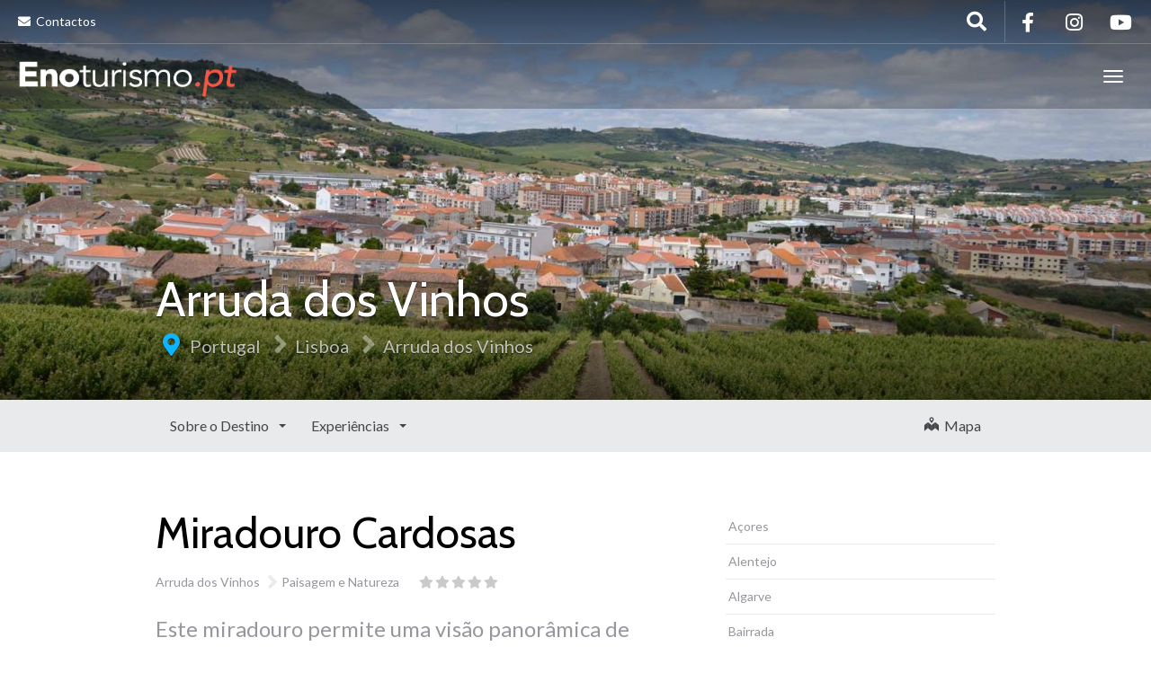

--- FILE ---
content_type: text/html; charset=UTF-8
request_url: https://enoturismo.pt/guia/miradouro-cardosas/
body_size: 12672
content:
<!DOCTYPE html>
<html lang="pt-PT" >
<head>
	<meta charset="UTF-8">
	<meta http-equiv="X-UA-Compatible" content="IE=edge">
	<meta name="viewport" content="width=device-width, initial-scale=1">
	<title>Miradouro Cardosas &raquo; Enoturismo</title>
	<link rel="profile" href="https://gmpg.org/xfn/11">
	<link rel="pingback" href="https://enoturismo.pt/xmlrpc.php">
	<link rel="shortcut icon" href="https://enoturismo.pt/wp-content/uploads/2021/06/icone-enoturismo.png">
	<link rel="apple-touch-icon-precomposed" href="">
	<meta name='robots' content='index, follow, max-image-preview:large, max-snippet:-1, max-video-preview:-1' />

	<!-- This site is optimized with the Yoast SEO plugin v19.3 - https://yoast.com/wordpress/plugins/seo/ -->
	<link rel="canonical" href="https://enoturismo.pt/guia/miradouro-cardosas/" />
	<meta property="og:locale" content="pt_PT" />
	<meta property="og:type" content="article" />
	<meta property="og:title" content="Miradouro Cardosas &raquo; Enoturismo" />
	<meta property="og:url" content="https://enoturismo.pt/guia/miradouro-cardosas/" />
	<meta property="og:site_name" content="Enoturismo" />
	<meta property="og:image" content="https://enoturismo.pt/wp-content/uploads/2021/07/Moinho-de-Cardosas.jpg" />
	<meta property="og:image:width" content="1000" />
	<meta property="og:image:height" content="667" />
	<meta property="og:image:type" content="image/jpeg" />
	<meta name="twitter:card" content="summary_large_image" />
	<script type="application/ld+json" class="yoast-schema-graph">{"@context":"https://schema.org","@graph":[{"@type":"Organization","@id":"https://enoturismo.pt/#organization","name":"Enoturismo.pt","url":"https://enoturismo.pt/","sameAs":[],"logo":{"@type":"ImageObject","inLanguage":"pt-PT","@id":"https://enoturismo.pt/#/schema/logo/image/","url":"https://enoturismo.pt/wp-content/uploads/2021/02/homepage-vinhas-fozcoa-2000x1125px.jpg","contentUrl":"https://enoturismo.pt/wp-content/uploads/2021/02/homepage-vinhas-fozcoa-2000x1125px.jpg","width":2000,"height":1125,"caption":"Enoturismo.pt"},"image":{"@id":"https://enoturismo.pt/#/schema/logo/image/"}},{"@type":"WebSite","@id":"https://enoturismo.pt/#website","url":"https://enoturismo.pt/","name":"Enoturismo","description":"Diretório Nacional de Enoturismo","publisher":{"@id":"https://enoturismo.pt/#organization"},"potentialAction":[{"@type":"SearchAction","target":{"@type":"EntryPoint","urlTemplate":"https://enoturismo.pt/?s={search_term_string}"},"query-input":"required name=search_term_string"}],"inLanguage":"pt-PT"},{"@type":"ImageObject","inLanguage":"pt-PT","@id":"https://enoturismo.pt/guia/miradouro-cardosas/#primaryimage","url":"https://enoturismo.pt/wp-content/uploads/2021/07/Moinho-de-Cardosas.jpg","contentUrl":"https://enoturismo.pt/wp-content/uploads/2021/07/Moinho-de-Cardosas.jpg","width":1000,"height":667},{"@type":"WebPage","@id":"https://enoturismo.pt/guia/miradouro-cardosas/","url":"https://enoturismo.pt/guia/miradouro-cardosas/","name":"Miradouro Cardosas &raquo; Enoturismo","isPartOf":{"@id":"https://enoturismo.pt/#website"},"primaryImageOfPage":{"@id":"https://enoturismo.pt/guia/miradouro-cardosas/#primaryimage"},"datePublished":"2021-07-14T15:51:06+00:00","dateModified":"2021-07-14T15:51:06+00:00","breadcrumb":{"@id":"https://enoturismo.pt/guia/miradouro-cardosas/#breadcrumb"},"inLanguage":"pt-PT","potentialAction":[{"@type":"ReadAction","target":["https://enoturismo.pt/guia/miradouro-cardosas/"]}]},{"@type":"BreadcrumbList","@id":"https://enoturismo.pt/guia/miradouro-cardosas/#breadcrumb","itemListElement":[{"@type":"ListItem","position":1,"name":"Início","item":"https://enoturismo.pt/"},{"@type":"ListItem","position":2,"name":"Miradouro Cardosas"}]}]}</script>
	<!-- / Yoast SEO plugin. -->


<link rel='dns-prefetch' href='//cdnjs.cloudflare.com' />
<link rel='dns-prefetch' href='//maps.googleapis.com' />
<link rel='dns-prefetch' href='//fonts.googleapis.com' />
<link rel='dns-prefetch' href='//use.fontawesome.com' />
<link rel="alternate" type="application/rss+xml" title="Enoturismo &raquo; Feed" href="https://enoturismo.pt/feed/" />
<link rel="alternate" type="application/rss+xml" title="Enoturismo &raquo; Feed de comentários" href="https://enoturismo.pt/comments/feed/" />
<link rel="alternate" type="application/json+oembed" href="https://enoturismo.pt/wp-json/oembed/1.0/embed?url=https%3A%2F%2Fenoturismo.pt%2Fguia%2Fmiradouro-cardosas%2F" />
<link rel="alternate" type="text/xml+oembed" href="https://enoturismo.pt/wp-json/oembed/1.0/embed?url=https%3A%2F%2Fenoturismo.pt%2Fguia%2Fmiradouro-cardosas%2F&#038;format=xml" />
<style id='wp-img-auto-sizes-contain-inline-css' type='text/css'>
img:is([sizes=auto i],[sizes^="auto," i]){contain-intrinsic-size:3000px 1500px}
/*# sourceURL=wp-img-auto-sizes-contain-inline-css */
</style>
<link rel='stylesheet' id='destinations-icons-css' href='https://enoturismo.pt/wp-content/plugins/destinations/assets/css/destinations-font.css?ver=6.9' type='text/css' media='all' />
<link rel='stylesheet' id='details-css-css' href='https://enoturismo.pt/wp-content/plugins/destinations/assets/css/destinations.css?ver=6.9' type='text/css' media='all' />
<link rel='stylesheet' id='font-awesome-css' href='//cdnjs.cloudflare.com/ajax/libs/font-awesome/4.7.0/css/font-awesome.min.css?ver=4.7.0' type='text/css' media='all' />
<style id='wp-emoji-styles-inline-css' type='text/css'>

	img.wp-smiley, img.emoji {
		display: inline !important;
		border: none !important;
		box-shadow: none !important;
		height: 1em !important;
		width: 1em !important;
		margin: 0 0.07em !important;
		vertical-align: -0.1em !important;
		background: none !important;
		padding: 0 !important;
	}
/*# sourceURL=wp-emoji-styles-inline-css */
</style>
<style id='wp-block-library-inline-css' type='text/css'>
:root{--wp-block-synced-color:#7a00df;--wp-block-synced-color--rgb:122,0,223;--wp-bound-block-color:var(--wp-block-synced-color);--wp-editor-canvas-background:#ddd;--wp-admin-theme-color:#007cba;--wp-admin-theme-color--rgb:0,124,186;--wp-admin-theme-color-darker-10:#006ba1;--wp-admin-theme-color-darker-10--rgb:0,107,160.5;--wp-admin-theme-color-darker-20:#005a87;--wp-admin-theme-color-darker-20--rgb:0,90,135;--wp-admin-border-width-focus:2px}@media (min-resolution:192dpi){:root{--wp-admin-border-width-focus:1.5px}}.wp-element-button{cursor:pointer}:root .has-very-light-gray-background-color{background-color:#eee}:root .has-very-dark-gray-background-color{background-color:#313131}:root .has-very-light-gray-color{color:#eee}:root .has-very-dark-gray-color{color:#313131}:root .has-vivid-green-cyan-to-vivid-cyan-blue-gradient-background{background:linear-gradient(135deg,#00d084,#0693e3)}:root .has-purple-crush-gradient-background{background:linear-gradient(135deg,#34e2e4,#4721fb 50%,#ab1dfe)}:root .has-hazy-dawn-gradient-background{background:linear-gradient(135deg,#faaca8,#dad0ec)}:root .has-subdued-olive-gradient-background{background:linear-gradient(135deg,#fafae1,#67a671)}:root .has-atomic-cream-gradient-background{background:linear-gradient(135deg,#fdd79a,#004a59)}:root .has-nightshade-gradient-background{background:linear-gradient(135deg,#330968,#31cdcf)}:root .has-midnight-gradient-background{background:linear-gradient(135deg,#020381,#2874fc)}:root{--wp--preset--font-size--normal:16px;--wp--preset--font-size--huge:42px}.has-regular-font-size{font-size:1em}.has-larger-font-size{font-size:2.625em}.has-normal-font-size{font-size:var(--wp--preset--font-size--normal)}.has-huge-font-size{font-size:var(--wp--preset--font-size--huge)}.has-text-align-center{text-align:center}.has-text-align-left{text-align:left}.has-text-align-right{text-align:right}.has-fit-text{white-space:nowrap!important}#end-resizable-editor-section{display:none}.aligncenter{clear:both}.items-justified-left{justify-content:flex-start}.items-justified-center{justify-content:center}.items-justified-right{justify-content:flex-end}.items-justified-space-between{justify-content:space-between}.screen-reader-text{border:0;clip-path:inset(50%);height:1px;margin:-1px;overflow:hidden;padding:0;position:absolute;width:1px;word-wrap:normal!important}.screen-reader-text:focus{background-color:#ddd;clip-path:none;color:#444;display:block;font-size:1em;height:auto;left:5px;line-height:normal;padding:15px 23px 14px;text-decoration:none;top:5px;width:auto;z-index:100000}html :where(.has-border-color){border-style:solid}html :where([style*=border-top-color]){border-top-style:solid}html :where([style*=border-right-color]){border-right-style:solid}html :where([style*=border-bottom-color]){border-bottom-style:solid}html :where([style*=border-left-color]){border-left-style:solid}html :where([style*=border-width]){border-style:solid}html :where([style*=border-top-width]){border-top-style:solid}html :where([style*=border-right-width]){border-right-style:solid}html :where([style*=border-bottom-width]){border-bottom-style:solid}html :where([style*=border-left-width]){border-left-style:solid}html :where(img[class*=wp-image-]){height:auto;max-width:100%}:where(figure){margin:0 0 1em}html :where(.is-position-sticky){--wp-admin--admin-bar--position-offset:var(--wp-admin--admin-bar--height,0px)}@media screen and (max-width:600px){html :where(.is-position-sticky){--wp-admin--admin-bar--position-offset:0px}}

/*# sourceURL=wp-block-library-inline-css */
</style><style id='global-styles-inline-css' type='text/css'>
:root{--wp--preset--aspect-ratio--square: 1;--wp--preset--aspect-ratio--4-3: 4/3;--wp--preset--aspect-ratio--3-4: 3/4;--wp--preset--aspect-ratio--3-2: 3/2;--wp--preset--aspect-ratio--2-3: 2/3;--wp--preset--aspect-ratio--16-9: 16/9;--wp--preset--aspect-ratio--9-16: 9/16;--wp--preset--color--black: #000000;--wp--preset--color--cyan-bluish-gray: #abb8c3;--wp--preset--color--white: #ffffff;--wp--preset--color--pale-pink: #f78da7;--wp--preset--color--vivid-red: #cf2e2e;--wp--preset--color--luminous-vivid-orange: #ff6900;--wp--preset--color--luminous-vivid-amber: #fcb900;--wp--preset--color--light-green-cyan: #7bdcb5;--wp--preset--color--vivid-green-cyan: #00d084;--wp--preset--color--pale-cyan-blue: #8ed1fc;--wp--preset--color--vivid-cyan-blue: #0693e3;--wp--preset--color--vivid-purple: #9b51e0;--wp--preset--gradient--vivid-cyan-blue-to-vivid-purple: linear-gradient(135deg,rgb(6,147,227) 0%,rgb(155,81,224) 100%);--wp--preset--gradient--light-green-cyan-to-vivid-green-cyan: linear-gradient(135deg,rgb(122,220,180) 0%,rgb(0,208,130) 100%);--wp--preset--gradient--luminous-vivid-amber-to-luminous-vivid-orange: linear-gradient(135deg,rgb(252,185,0) 0%,rgb(255,105,0) 100%);--wp--preset--gradient--luminous-vivid-orange-to-vivid-red: linear-gradient(135deg,rgb(255,105,0) 0%,rgb(207,46,46) 100%);--wp--preset--gradient--very-light-gray-to-cyan-bluish-gray: linear-gradient(135deg,rgb(238,238,238) 0%,rgb(169,184,195) 100%);--wp--preset--gradient--cool-to-warm-spectrum: linear-gradient(135deg,rgb(74,234,220) 0%,rgb(151,120,209) 20%,rgb(207,42,186) 40%,rgb(238,44,130) 60%,rgb(251,105,98) 80%,rgb(254,248,76) 100%);--wp--preset--gradient--blush-light-purple: linear-gradient(135deg,rgb(255,206,236) 0%,rgb(152,150,240) 100%);--wp--preset--gradient--blush-bordeaux: linear-gradient(135deg,rgb(254,205,165) 0%,rgb(254,45,45) 50%,rgb(107,0,62) 100%);--wp--preset--gradient--luminous-dusk: linear-gradient(135deg,rgb(255,203,112) 0%,rgb(199,81,192) 50%,rgb(65,88,208) 100%);--wp--preset--gradient--pale-ocean: linear-gradient(135deg,rgb(255,245,203) 0%,rgb(182,227,212) 50%,rgb(51,167,181) 100%);--wp--preset--gradient--electric-grass: linear-gradient(135deg,rgb(202,248,128) 0%,rgb(113,206,126) 100%);--wp--preset--gradient--midnight: linear-gradient(135deg,rgb(2,3,129) 0%,rgb(40,116,252) 100%);--wp--preset--font-size--small: 13px;--wp--preset--font-size--medium: 20px;--wp--preset--font-size--large: 36px;--wp--preset--font-size--x-large: 42px;--wp--preset--spacing--20: 0.44rem;--wp--preset--spacing--30: 0.67rem;--wp--preset--spacing--40: 1rem;--wp--preset--spacing--50: 1.5rem;--wp--preset--spacing--60: 2.25rem;--wp--preset--spacing--70: 3.38rem;--wp--preset--spacing--80: 5.06rem;--wp--preset--shadow--natural: 6px 6px 9px rgba(0, 0, 0, 0.2);--wp--preset--shadow--deep: 12px 12px 50px rgba(0, 0, 0, 0.4);--wp--preset--shadow--sharp: 6px 6px 0px rgba(0, 0, 0, 0.2);--wp--preset--shadow--outlined: 6px 6px 0px -3px rgb(255, 255, 255), 6px 6px rgb(0, 0, 0);--wp--preset--shadow--crisp: 6px 6px 0px rgb(0, 0, 0);}:where(.is-layout-flex){gap: 0.5em;}:where(.is-layout-grid){gap: 0.5em;}body .is-layout-flex{display: flex;}.is-layout-flex{flex-wrap: wrap;align-items: center;}.is-layout-flex > :is(*, div){margin: 0;}body .is-layout-grid{display: grid;}.is-layout-grid > :is(*, div){margin: 0;}:where(.wp-block-columns.is-layout-flex){gap: 2em;}:where(.wp-block-columns.is-layout-grid){gap: 2em;}:where(.wp-block-post-template.is-layout-flex){gap: 1.25em;}:where(.wp-block-post-template.is-layout-grid){gap: 1.25em;}.has-black-color{color: var(--wp--preset--color--black) !important;}.has-cyan-bluish-gray-color{color: var(--wp--preset--color--cyan-bluish-gray) !important;}.has-white-color{color: var(--wp--preset--color--white) !important;}.has-pale-pink-color{color: var(--wp--preset--color--pale-pink) !important;}.has-vivid-red-color{color: var(--wp--preset--color--vivid-red) !important;}.has-luminous-vivid-orange-color{color: var(--wp--preset--color--luminous-vivid-orange) !important;}.has-luminous-vivid-amber-color{color: var(--wp--preset--color--luminous-vivid-amber) !important;}.has-light-green-cyan-color{color: var(--wp--preset--color--light-green-cyan) !important;}.has-vivid-green-cyan-color{color: var(--wp--preset--color--vivid-green-cyan) !important;}.has-pale-cyan-blue-color{color: var(--wp--preset--color--pale-cyan-blue) !important;}.has-vivid-cyan-blue-color{color: var(--wp--preset--color--vivid-cyan-blue) !important;}.has-vivid-purple-color{color: var(--wp--preset--color--vivid-purple) !important;}.has-black-background-color{background-color: var(--wp--preset--color--black) !important;}.has-cyan-bluish-gray-background-color{background-color: var(--wp--preset--color--cyan-bluish-gray) !important;}.has-white-background-color{background-color: var(--wp--preset--color--white) !important;}.has-pale-pink-background-color{background-color: var(--wp--preset--color--pale-pink) !important;}.has-vivid-red-background-color{background-color: var(--wp--preset--color--vivid-red) !important;}.has-luminous-vivid-orange-background-color{background-color: var(--wp--preset--color--luminous-vivid-orange) !important;}.has-luminous-vivid-amber-background-color{background-color: var(--wp--preset--color--luminous-vivid-amber) !important;}.has-light-green-cyan-background-color{background-color: var(--wp--preset--color--light-green-cyan) !important;}.has-vivid-green-cyan-background-color{background-color: var(--wp--preset--color--vivid-green-cyan) !important;}.has-pale-cyan-blue-background-color{background-color: var(--wp--preset--color--pale-cyan-blue) !important;}.has-vivid-cyan-blue-background-color{background-color: var(--wp--preset--color--vivid-cyan-blue) !important;}.has-vivid-purple-background-color{background-color: var(--wp--preset--color--vivid-purple) !important;}.has-black-border-color{border-color: var(--wp--preset--color--black) !important;}.has-cyan-bluish-gray-border-color{border-color: var(--wp--preset--color--cyan-bluish-gray) !important;}.has-white-border-color{border-color: var(--wp--preset--color--white) !important;}.has-pale-pink-border-color{border-color: var(--wp--preset--color--pale-pink) !important;}.has-vivid-red-border-color{border-color: var(--wp--preset--color--vivid-red) !important;}.has-luminous-vivid-orange-border-color{border-color: var(--wp--preset--color--luminous-vivid-orange) !important;}.has-luminous-vivid-amber-border-color{border-color: var(--wp--preset--color--luminous-vivid-amber) !important;}.has-light-green-cyan-border-color{border-color: var(--wp--preset--color--light-green-cyan) !important;}.has-vivid-green-cyan-border-color{border-color: var(--wp--preset--color--vivid-green-cyan) !important;}.has-pale-cyan-blue-border-color{border-color: var(--wp--preset--color--pale-cyan-blue) !important;}.has-vivid-cyan-blue-border-color{border-color: var(--wp--preset--color--vivid-cyan-blue) !important;}.has-vivid-purple-border-color{border-color: var(--wp--preset--color--vivid-purple) !important;}.has-vivid-cyan-blue-to-vivid-purple-gradient-background{background: var(--wp--preset--gradient--vivid-cyan-blue-to-vivid-purple) !important;}.has-light-green-cyan-to-vivid-green-cyan-gradient-background{background: var(--wp--preset--gradient--light-green-cyan-to-vivid-green-cyan) !important;}.has-luminous-vivid-amber-to-luminous-vivid-orange-gradient-background{background: var(--wp--preset--gradient--luminous-vivid-amber-to-luminous-vivid-orange) !important;}.has-luminous-vivid-orange-to-vivid-red-gradient-background{background: var(--wp--preset--gradient--luminous-vivid-orange-to-vivid-red) !important;}.has-very-light-gray-to-cyan-bluish-gray-gradient-background{background: var(--wp--preset--gradient--very-light-gray-to-cyan-bluish-gray) !important;}.has-cool-to-warm-spectrum-gradient-background{background: var(--wp--preset--gradient--cool-to-warm-spectrum) !important;}.has-blush-light-purple-gradient-background{background: var(--wp--preset--gradient--blush-light-purple) !important;}.has-blush-bordeaux-gradient-background{background: var(--wp--preset--gradient--blush-bordeaux) !important;}.has-luminous-dusk-gradient-background{background: var(--wp--preset--gradient--luminous-dusk) !important;}.has-pale-ocean-gradient-background{background: var(--wp--preset--gradient--pale-ocean) !important;}.has-electric-grass-gradient-background{background: var(--wp--preset--gradient--electric-grass) !important;}.has-midnight-gradient-background{background: var(--wp--preset--gradient--midnight) !important;}.has-small-font-size{font-size: var(--wp--preset--font-size--small) !important;}.has-medium-font-size{font-size: var(--wp--preset--font-size--medium) !important;}.has-large-font-size{font-size: var(--wp--preset--font-size--large) !important;}.has-x-large-font-size{font-size: var(--wp--preset--font-size--x-large) !important;}
/*# sourceURL=global-styles-inline-css */
</style>

<style id='classic-theme-styles-inline-css' type='text/css'>
/*! This file is auto-generated */
.wp-block-button__link{color:#fff;background-color:#32373c;border-radius:9999px;box-shadow:none;text-decoration:none;padding:calc(.667em + 2px) calc(1.333em + 2px);font-size:1.125em}.wp-block-file__button{background:#32373c;color:#fff;text-decoration:none}
/*# sourceURL=/wp-includes/css/classic-themes.min.css */
</style>
<link rel='stylesheet' id='fontawesome-css-6-css' href='https://enoturismo.pt/wp-content/plugins/wp-font-awesome/font-awesome/css/fontawesome-all.min.css?ver=1.7.8' type='text/css' media='all' />
<link rel='stylesheet' id='fontawesome-css-4-css' href='https://enoturismo.pt/wp-content/plugins/wp-font-awesome/font-awesome/css/v4-shims.min.css?ver=1.7.8' type='text/css' media='all' />
<link rel='stylesheet' id='parent-style-css' href='https://enoturismo.pt/wp-content/themes/parallelus-go-explore/style.css?ver=6.9' type='text/css' media='all' />
<link rel='stylesheet' id='owl-carousel-css' href='https://enoturismo.pt/wp-content/themes/enoturismo/assets/css/owl-carousel.css?ver=6.9' type='text/css' media='all' />
<link rel='stylesheet' id='theme-bootstrap-css' href='https://enoturismo.pt/wp-content/themes/enoturismo/assets/css/bootstrap.min.css?ver=6.9' type='text/css' media='all' />
<link rel='stylesheet' id='theme-style-css' href='https://enoturismo.pt/wp-content/themes/enoturismo/style.css?ver=6.9' type='text/css' media='all' />
<style id='theme-style-inline-css' type='text/css'>
body { font-family: Lato;font-weight: 600;font-size: 16px;color: #000000; }.guide-list-item .media-body .media-heading a, .page-box .entry-title, .card-details .card-title a, .icon-meta i { color: #000000; }h1, h2, h3, h4, h5, h6, .h1, .h2, .h3, .h4, .h5, .h6, .search-result .search-title, .widget-title { font-family: Cabin;font-weight: 400;color: #000000; }.comments-area{ border-top-style: solid;
border-top-width: 1px;
border-top-color: #e9eaeb;
margin-top: 5em;
}

body {
    font-weight: 300;
}

/* margem à direita dos icones do menu */

.fa-map-marker-alt:before {margin-right: 5px;}
.fa-camera:before {margin-right: 5px;}
.fa-wine-glass-alt:before {margin-right: 5px;}
.fa-user:before {margin-right: 3px;}
.fa-envelope:before {margin-right: 3px;}

/* altera a cor das letras do botão dos favoritos */
.cbxwpbkmarktrig-label {color: #666;}


/* FAVOTITOS - atribui caixa cinzenta nos directory items */
.cbxwpbkmarkwrap {
    width: 100%;
    margin-bottom: 3rem;
    padding-bottom: 10px;
    border-bottom-style: solid;
    border-bottom-width: 1px;
    border-bottom-color: #d9d9d9;
}
/* FAVOTITOS - atribui coração e margem de 10px*/
.cbxwpbkmarktrig:before {
   content: "";
    margin-right: 10px;
    vertical-align: middle;
    background: no-repeat url('https://enoturismo.letra-f.pt/wp-content/uploads/2021/02/heart.png') 0 0;
    background-size: cover;
    width: 18px;
    height: 18px;
    display: inline-block;
}
.cbxwpbkmarktrig-marked:before {
    background: no-repeat url('https://enoturismo.letra-f.pt/wp-content/uploads/2021/02/heart-solid.png') 0 0;
    background-size: cover;
}




/* BLOG - esconde a data no destaque do post na homepage */
body .blog-posts article .entry-meta .posted-on {
    display: none;
}
/*# sourceURL=theme-style-inline-css */
</style>
<link rel='stylesheet' id='theme-google-font-body-css' href='https://fonts.googleapis.com/css?family=Lato:600,600italic,700,700italic,400,400italic&#038;subset=latin,latin-ext' type='text/css' media='all' />
<link rel='stylesheet' id='theme-google-font-heading-css' href='https://fonts.googleapis.com/css?family=Cabin:400,400italic,600,600italic,700,700italic&#038;subset=latin,latin-ext' type='text/css' media='all' />
<link rel='stylesheet' id='font-awesome-official-css' href='https://use.fontawesome.com/releases/v5.15.2/css/all.css' type='text/css' media='all' integrity="sha384-vSIIfh2YWi9wW0r9iZe7RJPrKwp6bG+s9QZMoITbCckVJqGCCRhc+ccxNcdpHuYu" crossorigin="anonymous" />
<link rel='stylesheet' id='font-awesome-official-v4shim-css' href='https://use.fontawesome.com/releases/v5.15.2/css/v4-shims.css' type='text/css' media='all' integrity="sha384-1CjXmylX8++C7CVZORGA9EwcbYDfZV2D4Kl1pTm3hp2I/usHDafIrgBJNuRTDQ4f" crossorigin="anonymous" />
<style id='font-awesome-official-v4shim-inline-css' type='text/css'>
@font-face {
font-family: "FontAwesome";
font-display: block;
src: url("https://use.fontawesome.com/releases/v5.15.2/webfonts/fa-brands-400.eot"),
		url("https://use.fontawesome.com/releases/v5.15.2/webfonts/fa-brands-400.eot?#iefix") format("embedded-opentype"),
		url("https://use.fontawesome.com/releases/v5.15.2/webfonts/fa-brands-400.woff2") format("woff2"),
		url("https://use.fontawesome.com/releases/v5.15.2/webfonts/fa-brands-400.woff") format("woff"),
		url("https://use.fontawesome.com/releases/v5.15.2/webfonts/fa-brands-400.ttf") format("truetype"),
		url("https://use.fontawesome.com/releases/v5.15.2/webfonts/fa-brands-400.svg#fontawesome") format("svg");
}

@font-face {
font-family: "FontAwesome";
font-display: block;
src: url("https://use.fontawesome.com/releases/v5.15.2/webfonts/fa-solid-900.eot"),
		url("https://use.fontawesome.com/releases/v5.15.2/webfonts/fa-solid-900.eot?#iefix") format("embedded-opentype"),
		url("https://use.fontawesome.com/releases/v5.15.2/webfonts/fa-solid-900.woff2") format("woff2"),
		url("https://use.fontawesome.com/releases/v5.15.2/webfonts/fa-solid-900.woff") format("woff"),
		url("https://use.fontawesome.com/releases/v5.15.2/webfonts/fa-solid-900.ttf") format("truetype"),
		url("https://use.fontawesome.com/releases/v5.15.2/webfonts/fa-solid-900.svg#fontawesome") format("svg");
}

@font-face {
font-family: "FontAwesome";
font-display: block;
src: url("https://use.fontawesome.com/releases/v5.15.2/webfonts/fa-regular-400.eot"),
		url("https://use.fontawesome.com/releases/v5.15.2/webfonts/fa-regular-400.eot?#iefix") format("embedded-opentype"),
		url("https://use.fontawesome.com/releases/v5.15.2/webfonts/fa-regular-400.woff2") format("woff2"),
		url("https://use.fontawesome.com/releases/v5.15.2/webfonts/fa-regular-400.woff") format("woff"),
		url("https://use.fontawesome.com/releases/v5.15.2/webfonts/fa-regular-400.ttf") format("truetype"),
		url("https://use.fontawesome.com/releases/v5.15.2/webfonts/fa-regular-400.svg#fontawesome") format("svg");
unicode-range: U+F004-F005,U+F007,U+F017,U+F022,U+F024,U+F02E,U+F03E,U+F044,U+F057-F059,U+F06E,U+F070,U+F075,U+F07B-F07C,U+F080,U+F086,U+F089,U+F094,U+F09D,U+F0A0,U+F0A4-F0A7,U+F0C5,U+F0C7-F0C8,U+F0E0,U+F0EB,U+F0F3,U+F0F8,U+F0FE,U+F111,U+F118-F11A,U+F11C,U+F133,U+F144,U+F146,U+F14A,U+F14D-F14E,U+F150-F152,U+F15B-F15C,U+F164-F165,U+F185-F186,U+F191-F192,U+F1AD,U+F1C1-F1C9,U+F1CD,U+F1D8,U+F1E3,U+F1EA,U+F1F6,U+F1F9,U+F20A,U+F247-F249,U+F24D,U+F254-F25B,U+F25D,U+F267,U+F271-F274,U+F279,U+F28B,U+F28D,U+F2B5-F2B6,U+F2B9,U+F2BB,U+F2BD,U+F2C1-F2C2,U+F2D0,U+F2D2,U+F2DC,U+F2ED,U+F328,U+F358-F35B,U+F3A5,U+F3D1,U+F410,U+F4AD;
}
/*# sourceURL=font-awesome-official-v4shim-inline-css */
</style>
<script type="text/javascript" src="https://enoturismo.pt/wp-includes/js/jquery/jquery.min.js?ver=3.7.1" id="jquery-core-js"></script>
<script type="text/javascript" src="https://enoturismo.pt/wp-includes/js/jquery/jquery-migrate.min.js?ver=3.4.1" id="jquery-migrate-js"></script>
<script type="text/javascript" src="https://enoturismo.pt/wp-content/themes/enoturismo/assets/js/ie10-viewport-bug-workaround.js?ver=1" id="theme-ie10-viewport-bug-js"></script>
<script type="text/javascript" src="https://maps.googleapis.com/maps/api/js?v=3&amp;key=AIzaSyA8cJn-IPWYa0V-znaEjPPk033Os3cRJxk&amp;language=pt_PT&amp;ver=6.9" id="google-maps-js"></script>
<script type="text/javascript" src="https://enoturismo.pt/wp-content/plugins/destinations/assets/js/infobox.js?ver=6.9" id="info-box-js"></script>
<link rel="https://api.w.org/" href="https://enoturismo.pt/wp-json/" /><link rel="EditURI" type="application/rsd+xml" title="RSD" href="https://enoturismo.pt/xmlrpc.php?rsd" />
<meta name="generator" content="WordPress 6.9" />
<link rel='shortlink' href='https://enoturismo.pt/?p=2762' />
<style type="text/css">.recentcomments a{display:inline !important;padding:0 !important;margin:0 !important;}</style><link rel='canonical' href='https://enoturismo.pt/guia/miradouro-cardosas/' />
</head>

<body data-rsssl=1 class="wp-singular travel-directory-template-default single single-travel-directory postid-2762 wp-theme-parallelus-go-explore wp-child-theme-enoturismo">
	
	<div id="top"></div>

	<!-- Navigation (main menu)
	================================================== -->
	<div class="navbar-wrapper">
		<header class="navbar navbar-default navbar-fixed-top" id="MainMenu" role="navigation">
			<div class="navbar-extra-top clearfix">
				<div class="navbar container-fluid">
					<ul id="menu-topo" class="nav navbar-nav navbar-left"><li id="menu-item-1112" class="menu-item menu-item-type-post_type menu-item-object-page menu-item-1112"><a href="https://enoturismo.pt/contactos/"><i class="fas fa-envelope" style="color: white"></i> Contactos</a></li>
</ul>					<div class="navbar-top-right">
													<ul class="nav navbar-nav navbar-right">
								<li><a href="https://www.facebook.com/ampvinho" target="_blank"><i class="fa fa-facebook fa-fw"></i></a></li><li><a href="https://www.instagram.com/rotasdosvinhosdeportugal/" target="_blank"><i class="fa fa-instagram fa-fw"></i></a></li><li><a href="https://www.youtube.com/user/ampvinho" target="_blank"><i class="fa fa-youtube fa-fw"></i></a></li>							</ul>
														<form class="navbar-form navbar-right navbar-search" role="search" method="get" action="https://enoturismo.pt/">
								<div class="form-group">
									<input type="text" class="form-control" placeholder="Pesquisa..." value="" name="s" title="Search for:">
								</div>
								<button type="submit" class="btn btn-default"><span class="fa fa-search"></span></button>
							</form>
												</div>
				</div>
			</div>
			
			<div class="container-fluid collapse-md" id="navbar-main-container">
				<div class="navbar-header">
					<a href="https://enoturismo.pt/" title="Enoturismo" rel="home" class="navbar-brand">
						<img src="https://enoturismo.pt/wp-content/uploads/2021/01/logo-enoturismo.png" alt="Enoturismo">					</a>
					<button class="navbar-toggle" type="button" data-toggle="collapse" data-target="#navbar-main">
						<span class="icon-bar"></span>
						<span class="icon-bar"></span>
						<span class="icon-bar"></span>
					</button>
				</div>
				
				<nav class="navbar-collapse collapse" id="navbar-main">
					<ul id="menu-menu-principal" class="nav navbar-nav navbar-right"><li id="menu-item-149" class="menu-item menu-item-type-custom menu-item-object-custom menu-item-has-children menu-item-149 dropdown show-on-hover"><a href="#" data-toggle="dropdown" class="dropdown-toggle" aria-haspopup="true"><i class="fas fa-map-marker-alt" style="color: white"></i> Regiões <span class="caret"></span></a>
<ul role="menu" class=" dropdown-menu">
	<li id="menu-item-150" class="menu-item menu-item-type-custom menu-item-object-custom menu-item-150"><a href="https://enoturismo.pt/destino/portugal/acores/">Açores</a></li>
	<li id="menu-item-151" class="menu-item menu-item-type-custom menu-item-object-custom menu-item-151"><a href="https://enoturismo.pt/destino/portugal/alentejo/">Alentejo</a></li>
	<li id="menu-item-152" class="menu-item menu-item-type-custom menu-item-object-custom menu-item-152"><a href="https://enoturismo.pt/destino/portugal/algarve/">Algarve</a></li>
	<li id="menu-item-173" class="menu-item menu-item-type-custom menu-item-object-custom menu-item-173"><a href="https://enoturismo.pt/destino/portugal/bairrada/">Bairrada</a></li>
	<li id="menu-item-174" class="menu-item menu-item-type-custom menu-item-object-custom menu-item-174"><a href="https://enoturismo.pt/destino/portugal/beira-interior/">Beira Interior</a></li>
	<li id="menu-item-175" class="menu-item menu-item-type-custom menu-item-object-custom menu-item-175"><a href="https://enoturismo.pt/destino/portugal/dao/">Dão</a></li>
	<li id="menu-item-172" class="menu-item menu-item-type-custom menu-item-object-custom menu-item-172"><a href="https://enoturismo.pt/destino/portugal/douro/">Douro</a></li>
	<li id="menu-item-176" class="menu-item menu-item-type-custom menu-item-object-custom menu-item-176"><a href="https://enoturismo.pt/destino/portugal/lisboa/">Lisboa</a></li>
	<li id="menu-item-177" class="menu-item menu-item-type-custom menu-item-object-custom menu-item-177"><a href="https://enoturismo.pt/destino/portugal/madeira/">Madeira</a></li>
	<li id="menu-item-153" class="menu-item menu-item-type-custom menu-item-object-custom menu-item-153"><a href="https://enoturismo.pt/destino/portugal/peninsula-de-setubal/">Península de Setúbal</a></li>
	<li id="menu-item-178" class="menu-item menu-item-type-custom menu-item-object-custom menu-item-178"><a href="https://enoturismo.pt/destino/portugal/tejo/">Tejo</a></li>
	<li id="menu-item-515" class="menu-item menu-item-type-custom menu-item-object-custom menu-item-515"><a href="https://enoturismo.pt/destino/portugal/tras-os-montes/">Trás-os-Montes</a></li>
	<li id="menu-item-171" class="menu-item menu-item-type-custom menu-item-object-custom menu-item-171"><a href="https://enoturismo.pt/destino/portugal/verdes/">Verdes</a></li>
</ul>
</li>
<li id="menu-item-49" class="menu-item menu-item-type-custom menu-item-object-custom menu-item-has-children menu-item-49 dropdown show-on-hover"><a href="#" data-toggle="dropdown" class="dropdown-toggle" aria-haspopup="true"><i class="fas fa-camera" style="color: white"></i> Experiências <span class="caret"></span></a>
<ul role="menu" class=" dropdown-menu">
	<li id="menu-item-179" class="menu-item menu-item-type-custom menu-item-object-custom menu-item-179"><a href="https://enoturismo.pt/diretorio/portugal/quintas-adegas-lagares/">Quintas, Adegas e Lagares</a></li>
	<li id="menu-item-180" class="menu-item menu-item-type-custom menu-item-object-custom menu-item-180"><a href="https://enoturismo.pt/diretorio/portugal/museus-vinho-cortica-azeite/">Museus do Vinho, Cortiça e Azeite</a></li>
	<li id="menu-item-181" class="menu-item menu-item-type-custom menu-item-object-custom menu-item-181"><a href="https://enoturismo.pt/diretorio/portugal/rotas-e-roteiros/">Rotas e Roteiros</a></li>
	<li id="menu-item-182" class="menu-item menu-item-type-custom menu-item-object-custom menu-item-182"><a href="https://enoturismo.pt/diretorio/portugal/sabores-a-mesa/">Sabores à Mesa</a></li>
	<li id="menu-item-184" class="menu-item menu-item-type-custom menu-item-object-custom menu-item-184"><a href="https://enoturismo.pt/diretorio/portugal/paisagem-e-natureza/">Paisagem e Natureza</a></li>
	<li id="menu-item-185" class="menu-item menu-item-type-custom menu-item-object-custom menu-item-185"><a href="https://enoturismo.pt/diretorio/portugal/feiras-e-eventos/">Feiras e Eventos</a></li>
	<li id="menu-item-261" class="menu-item menu-item-type-custom menu-item-object-custom menu-item-261"><a href="#">Itinerários IterVitis</a></li>
</ul>
</li>
<li id="menu-item-3304" class="menu-item menu-item-type-post_type menu-item-object-page menu-item-has-children menu-item-3304 dropdown show-on-hover"><a href="https://enoturismo.pt/semana-da-gastronomia-portuguesa/" data-toggle="dropdown" class="dropdown-toggle" aria-haspopup="true"><i class="fas fa-utensils" style="color: white"></i> Semana da Gastronomia Portuguesa <span class="caret"></span></a>
<ul role="menu" class=" dropdown-menu">
	<li id="menu-item-3504" class="menu-item menu-item-type-custom menu-item-object-custom menu-item-3504"><a href="https://enoturismo.pt/semana-da-gastronomia-portuguesa-2023/">Edição 2023</a></li>
	<li id="menu-item-3503" class="menu-item menu-item-type-custom menu-item-object-custom menu-item-3503"><a href="https://enoturismo.pt/semana-da-gastronomia-portuguesa/">Edição 2022</a></li>
</ul>
</li>
<li id="menu-item-1095" class="menu-item menu-item-type-post_type menu-item-object-page menu-item-1095"><a href="https://enoturismo.pt/sobre-nos/"><i class="fas fa-wine-glass-alt" style="color: white"></i> Sobre Nós</a></li>
</ul>				</nav>
			</div><!-- /.container-fluid -->
		</header>
	</div><!-- /.navbar-wrapper -->


	
<section class="hero small-hero" style="background-color:#6c6e73;background-image:url(https://enoturismo.pt/wp-content/uploads/2021/05/DSC_0542-1620x1080.jpg);">
	
<div id="gmap_wrapper" style="position: absolute; bottom: 0; left: 0; width: 100%; height: 100%; -webkit-transition:all 0s linear; -moz-transition:all 0s linear; transition:all 0s linear; z-index:-1;" >
	<div id="map-canvas"  style="width: 100%; height: 100%;"></div>
</div>

	<div class="bg-overlay" style="position:relative;">
		<div class="container" style="" >

			<div class="intro-wrap">
							<h1 class="intro-title">Arruda dos Vinhos</h1>
								<ul class="breadcrumbs">
					<li class="no-arrow"><i class="icon fa fa-map-marker"></i></li>
					<li><a href="https://enoturismo.pt/destino/portugal/">Portugal</a></li><li><a href="https://enoturismo.pt/destino/portugal/lisboa/">Lisboa</a></li><li><a href="https://enoturismo.pt/destino/portugal/lisboa/arruda-dos-vinhos/">Arruda dos Vinhos</a></li>				</ul>
							</div>
		</div>
	</div>
</section>


	
	
<!-- Sub Navigation
================================================== -->
<div class="sub-nav">
	<div class="navbar navbar-inverse affix-top" id="SubMenu">
		<div class="container">
			<!-- Sub Nav Title -->
			<div class="navbar-header">
				<a href="javascript:void(0)" class="navbar-brand scrollTop"> <i class="fa fa-fw fa-map-marker"></i><span></span></a>
				<input type="hidden" id="destination-the-title" value="Arruda dos Vinhos" />
				<button type="button" class="navbar-toggle collapsed" data-toggle="collapse" data-target="#navbar-sub">
					<span class="sr-only">Toggle navigation</span>
					<span class="icon-bar"></span>
					<span class="icon-bar"></span>
					<span class="icon-bar"></span>
				</button>
			</div>

			<nav class="navbar-collapse collapse" id="navbar-sub">
				<ul class="nav navbar-nav navbar-left">
									<li class="dropdown show-on-hover">
					<a href="#" class="dropdown-toggle" data-toggle="dropdown">Sobre o Destino <span class="caret"></span></a>
					<ul class="dropdown-menu" role="menu">
														<li><a href="https://enoturismo.pt/info/portugal/lisboa/arruda-dos-vinhos/Territorio/">Território</a></li>
														<li><a href="https://enoturismo.pt/info/portugal/lisboa/arruda-dos-vinhos/kopny1hduklm/">Vinhos</a></li>
														<li><a href="https://enoturismo.pt/info/portugal/lisboa/arruda-dos-vinhos/vntp6pjnljlx/">Gastronomia</a></li>
											</ul>
				</li>
							<li class="dropdown show-on-hover">
					<a href="https://enoturismo.pt/diretorio/arruda-dos-vinhos/quintas-adegas-lagares/" class="dropdown-toggle" data-toggle="dropdown">Experiências <span class="caret"></span></a>
					<ul class="dropdown-menu" role="menu">
													<li><a href="https://enoturismo.pt/diretorio/arruda-dos-vinhos/quintas-adegas-lagares/">Quintas, Adegas e Lagares</a></li>
													<li><a href="https://enoturismo.pt/diretorio/arruda-dos-vinhos/rotas-e-roteiros/">Rotas e Roteiros</a></li>
													<li><a href="https://enoturismo.pt/diretorio/arruda-dos-vinhos/sabores-a-mesa/">Sabores à Mesa</a></li>
													<li><a href="https://enoturismo.pt/diretorio/arruda-dos-vinhos/paisagem-e-natureza/">Paisagem e Natureza</a></li>
													<li><a href="https://enoturismo.pt/diretorio/arruda-dos-vinhos/feiras-e-eventos/">Feiras e Eventos</a></li>
													<li><a href="https://enoturismo.pt/diretorio/arruda-dos-vinhos/semana-da-gastronomia-portuguesa-2022/">Semana da Gastronomia Portuguesa 2022</a></li>
											</ul>
				</li>
							</ul>
				<ul class="nav navbar-nav navbar-right">
					<!-- <li><a href="#"><i class="fa fa-fw fa-location-arrow"></i> Map</a></li> -->
					<!-- <li><a href="#" id="HeaderMapToggle"><i class="fa fa-fw fa-location-arrow"></i> Map</a></li> -->
											<li><a href="#" id="HeaderMapToggle" data-toggle="tooltip" title="Ver Destinos no Mapa"><i class="dest-icon-map-w-pin"></i>&nbsp; Mapa</a></li>
									</ul>
			</nav>
		</div> <!-- /.container -->
	</div>
</div><!-- /.sub-nav -->

	<!-- Main Section
	================================================== -->
	<section class="main">
		<div class="container">
			<div class="row">
									<div class="col-sm-12 col-fixed-content">

						<h1 class="page-title">Miradouro Cardosas</h1>
												<ul class="breadcrumbs local-path">
							<li><a href="https://enoturismo.pt/destino/portugal/lisboa/arruda-dos-vinhos/">Arruda dos Vinhos</a></li>
							<li class="no-arrow"><a href="https://enoturismo.pt/diretorio/arruda-dos-vinhos/paisagem-e-natureza/">Paisagem e Natureza</a></li>
							<li class="no-arrow"> </li>
																<li class="no-arrow">
										<span class="rating rating-star">
											<div class="ratebox " data-id="-star" data-rating="0" data-state="rated"></div>
											<input type="hidden" class="rate-class"  value="fa fa-star">
											<input type="hidden" class="rate-color"  value="#fcbf07">
											<input type="hidden" class="rating-is-front"  value="true">
										</span>
									</li>
															</ul>

						<p class="lead">Este miradouro permite uma visão panorâmica de inegável beleza sobre o vale de Arruda e a Cova do Gigante (monte que deu origem a uma secular lenda), permitindo alcançar nos dias de céu limpo o maçico de Montejunto. O espaço está equipado com aparelhos de fitness, permitindo aliar o desporto ao lazer.</p>

						<div class="row">
							<div class="col-sm-12 ">
								<figure class="entry-thumbnail">
									<p><img width="1000" height="667" src="https://enoturismo.pt/wp-content/uploads/2021/07/Moinho-de-Cardosas.jpg" class="attachment-post-thumbnail size-post-thumbnail wp-post-image" alt="" decoding="async" fetchpriority="high" srcset="https://enoturismo.pt/wp-content/uploads/2021/07/Moinho-de-Cardosas.jpg 1000w, https://enoturismo.pt/wp-content/uploads/2021/07/Moinho-de-Cardosas-300x200.jpg 300w, https://enoturismo.pt/wp-content/uploads/2021/07/Moinho-de-Cardosas-768x512.jpg 768w" sizes="(max-width: 1000px) 100vw, 1000px" /></p>								</figure>

								
								<div class="entry-content">
									<p><img decoding="async" class="alignleft size-full wp-image-2764" src="https://enoturismo.pt/wp-content/uploads/2021/07/Miradouro-de-Cardosas-2.jpg" alt="" width="1000" height="667" srcset="https://enoturismo.pt/wp-content/uploads/2021/07/Miradouro-de-Cardosas-2.jpg 1000w, https://enoturismo.pt/wp-content/uploads/2021/07/Miradouro-de-Cardosas-2-300x200.jpg 300w, https://enoturismo.pt/wp-content/uploads/2021/07/Miradouro-de-Cardosas-2-768x512.jpg 768w" sizes="(max-width: 1000px) 100vw, 1000px" /></p>
								</div>
							</div>

							
						</div>

					</div>

					<div class="col-sm-12 col-fixed-sidebar">
						
<div class="sidebar-padder">
	<aside id="nav_menu-4" class="widget widget_nav_menu"><div class="menu-regioes-sidebar-menu-container"><ul id="menu-regioes-sidebar-menu" class="menu"><li id="menu-item-535" class="menu-item menu-item-type-custom menu-item-object-custom menu-item-535"><a href="https://enoturismo.pt/destino/portugal/acores/">Açores</a></li>
<li id="menu-item-536" class="menu-item menu-item-type-custom menu-item-object-custom menu-item-536"><a href="https://enoturismo.pt/destino/portugal/alentejo/">Alentejo</a></li>
<li id="menu-item-537" class="menu-item menu-item-type-custom menu-item-object-custom menu-item-537"><a href="https://enoturismo.pt/destino/portugal/algarve/">Algarve</a></li>
<li id="menu-item-538" class="menu-item menu-item-type-custom menu-item-object-custom menu-item-538"><a href="https://enoturismo.pt/destino/portugal/bairrada/">Bairrada</a></li>
<li id="menu-item-539" class="menu-item menu-item-type-custom menu-item-object-custom menu-item-539"><a href="https://enoturismo.pt/destino/portugal/beira-interior/">Beira Interior</a></li>
<li id="menu-item-540" class="menu-item menu-item-type-custom menu-item-object-custom menu-item-540"><a href="https://enoturismo.pt/destino/portugal/dao/">Dão</a></li>
<li id="menu-item-541" class="menu-item menu-item-type-custom menu-item-object-custom menu-item-541"><a href="https://enoturismo.pt/destino/portugal/douro/">Douro</a></li>
<li id="menu-item-542" class="menu-item menu-item-type-custom menu-item-object-custom menu-item-542"><a href="https://enoturismo.pt/destino/portugal/lisboa/">Lisboa</a></li>
<li id="menu-item-543" class="menu-item menu-item-type-custom menu-item-object-custom menu-item-543"><a href="https://enoturismo.pt/destino/portugal/madeira/">Madeira</a></li>
<li id="menu-item-544" class="menu-item menu-item-type-custom menu-item-object-custom menu-item-544"><a href="https://enoturismo.pt/destino/portugal/peninsula-de-setubal/">Península de Setúbal</a></li>
<li id="menu-item-545" class="menu-item menu-item-type-custom menu-item-object-custom menu-item-545"><a href="https://enoturismo.pt/destino/portugal/tejo/">Tejo</a></li>
<li id="menu-item-546" class="menu-item menu-item-type-custom menu-item-object-custom menu-item-546"><a href="https://enoturismo.pt/destino/portugal/tras-os-montes/">Trás-os-Montes</a></li>
<li id="menu-item-547" class="menu-item menu-item-type-custom menu-item-object-custom menu-item-547"><a href="https://enoturismo.pt/destino/portugal/verdes/">Verdes</a></li>
</ul></div></aside><aside id="search-5" class="widget widget_search"><form role="search" method="get" class="search-form form-inline" action="https://enoturismo.pt/">
	<div class="form-group">
		<input type="search" class="search-field form-control" placeholder="Pesquisa..." value="" name="s" title="Pesquisa...">
		<input type="submit" class="search-submit btn btn-default" value="Search">
	</div>
</form>
</aside></div><!-- close .sidebar-padder -->					</div><!-- /sidebar -->

				
			</div><!-- /.row -->
		</div>
	</section>


	 


	
	<footer id="footer">
		
			<section class="top-footer regular" style="background-color:#ffffff;">
				<div class="container">
					<div class="row">

						
												<div class="col-lg-12">
							<div class="footer-content-right">
								<p><img class="size-full wp-image-1024 alignleft" src="https://enoturismo.pt/wp-content/uploads/2021/06/rodape-AMPV.jpg" alt="" width="103" height="55" /> <img class="size-full wp-image-1025 alignleft" src="https://enoturismo.pt/wp-content/uploads/2021/06/rodape-ARVP.jpg" alt="" width="121" height="41" /><img class="size-full wp-image-1028 alignleft" src="https://enoturismo.pt/wp-content/uploads/2021/06/rodape-RECEVIN.jpg" alt="" width="89" height="52" /><img class="alignleft size-full wp-image-1026" src="https://enoturismo.pt/wp-content/uploads/2021/06/rodape-ITERVITIS.jpg" alt="" width="76" height="76" /><img class="size-full wp-image-1023 alignleft" src="https://enoturismo.pt/wp-content/uploads/2021/06/rodape-AMETUR.jpg" alt="" width="103" height="41" /><img class="size-full wp-image-1027 alignleft" src="https://enoturismo.pt/wp-content/uploads/2021/06/rodape-IVV.jpg" alt="" width="141" height="57" /><img class="size-full wp-image-1029 alignleft" src="https://enoturismo.pt/wp-content/uploads/2021/06/rodape-WIM.jpg" alt="" width="151" height="39" /></p>
							</div>
						</div>
						
					</div>
				</div>
			</section>

		
			<section class="sub-footer" style="background-color:#e9eaeb;">
				<div class="container">	
					<div class="row">
						<div class="col-xs-12">
							<p>© 2025 Enoturismo.pt . <a href="https://enoturismo.pt/destino/portugal/">Regiões</a> . <a href="https://enoturismo.pt/diretorio/portugal/quintas-adegas-lagares/">Experiências</a> . <a href="https://enoturismo.pt/sobre-nos/">Sobre Nós</a> . <a href="https://enoturismo.pt/contactos/">Contactos</a></p>
						</div>
					</div>
				</div>				
			</section>

		
	</footer>

	
<script type="speculationrules">
{"prefetch":[{"source":"document","where":{"and":[{"href_matches":"/*"},{"not":{"href_matches":["/wp-*.php","/wp-admin/*","/wp-content/uploads/*","/wp-content/*","/wp-content/plugins/*","/wp-content/themes/enoturismo/*","/wp-content/themes/parallelus-go-explore/*","/*\\?(.+)"]}},{"not":{"selector_matches":"a[rel~=\"nofollow\"]"}},{"not":{"selector_matches":".no-prefetch, .no-prefetch a"}}]},"eagerness":"conservative"}]}
</script>
			<div class="infobox-wrapper" style="display:none;">
				<div class="infobox-destination">
					<div  id="infobox-destination[447]">
												<div class="infobox-destination-title">
							<a href="https://enoturismo.pt/guia/miradouro-cardosas/">Miradouro Cardosas</a>
						</div>
													<div class="infobox-destination-ratings">
											<div class="rating-container">
				<span class="rating rating-star">
					<div class="ratebox " data-id="-star" data-rating="" data-state="rated"></div>
					<input type="hidden" class="rate-class"  value="fa fa-star">
					<input type="hidden" class="rate-color"  value="#fcbf07">
					<input type="hidden" class="rating-is-front"  value="true">
					<span class="infobox-value-rating"></span>
				</span>
			</div>
										</div>
																			<div class="infobox-destination-text">
								<p>Este miradouro permite uma visão panorâmica de inegável beleza sobre o vale de Arruda e&hellip;</p>
							</div>
											</div>
				</div>
			</div> <script type="text/javascript" src="https://enoturismo.pt/wp-content/plugins/destinations/assets/js/destinations.min.js?ver=6.9" id="details-script-js"></script>
<script type="text/javascript" src="https://enoturismo.pt/wp-content/themes/enoturismo/assets/js/theme-scripts.js?ver=1.0" id="theme-js-js"></script>
<script type="text/javascript" src="https://enoturismo.pt/wp-content/themes/enoturismo/assets/js/bootstrap.min.js?ver=1.0" id="theme-bootstrapjs-js"></script>
<script type="text/javascript" src="https://enoturismo.pt/wp-content/themes/enoturismo/assets/js/owl.carousel.min.js?ver=2.0.0-beta.2.4" id="owl-carousel-js"></script>
<script type="text/javascript" src="//cdnjs.cloudflare.com/ajax/libs/fitvids/1.1.0/jquery.fitvids.min.js?ver=1.1.0" id="fitvids-js"></script>
<script type="text/javascript" id="destination-maps-js-extra">
/* <![CDATA[ */
var destination_map_options = {"general_latitude":"38.9799076","general_longitude":"-9.0407228","path":"https://enoturismo.pt/wp-content/plugins/destinations/assets/images","pin_images":"map-pin.png","pin_directory_item":"2762","pin_current_dest_img":"map-pin.png","pin_current_dest":"2762","markers":"{\"447\":{\"latitude\":\"38.9799076\",\"longitude\":\"-9.0407228\",\"zoom\":\"10\",\"title\":\"Miradouro Cardosas\",\"intro\":\"Este miradouro permite uma vis\\u00e3o panor\\u00e2mica de ineg\\u00e1vel beleza sobre o vale de Arruda e a Cova do Gigante (monte que deu origem a uma secular lenda), permitindo alcan\\u00e7ar nos dias de c\\u00e9u limpo o ma\\u00e7ico de Montejunto. O espa\\u00e7o est\\u00e1 equipado com aparelhos de fitness, permitindo aliar o desporto ao lazer.\",\"link\":\"https:\\/\\/enoturismo.pt\\/guia\\/miradouro-cardosas\\/\",\"rating\":\"\",\"ratings\":\"\\t\\t\\t\u003Cdiv class=\\\"rating-container\\\"\u003E\\n\\t\\t\\t\\t\u003Cspan class=\\\"rating rating-star\\\"\u003E\\n\\t\\t\\t\\t\\t\u003Cdiv class=\\\"ratebox \\\" data-id=\\\"-star\\\" data-rating=\\\"\\\" data-state=\\\"rated\\\"\u003E\u003C\\/div\u003E\\n\\t\\t\\t\\t\\t\u003Cinput type=\\\"hidden\\\" class=\\\"rate-class\\\"  value=\\\"fa fa-star\\\"\u003E\\n\\t\\t\\t\\t\\t\u003Cinput type=\\\"hidden\\\" class=\\\"rate-color\\\"  value=\\\"#fcbf07\\\"\u003E\\n\\t\\t\\t\\t\\t\u003Cinput type=\\\"hidden\\\" class=\\\"rating-is-front\\\"  value=\\\"true\\\"\u003E\\n\\t\\t\\t\\t\\t\u003Cspan class=\\\"infobox-value-rating\\\"\u003E\u003C\\/span\u003E\\n\\t\\t\\t\\t\u003C\\/span\u003E\\n\\t\\t\\t\u003C\\/div\u003E\\n\\t\\t\\t\",\"show_directory_pins\":\"\",\"show_child_pins\":\"\",\"show_current_pin\":\"\"}}","info_on_click":"1","page_custom_zoom":"10","zoom_control":"1","zoom_scrollwheel":"","type":"ROADMAP","close_map":"close map","map_style":"[{\"featureType\":\"administrative.country\",\"elementType\":\"geometry.stroke\",\"stylers\":[{\"gamma\":\"2.0\"},{\"saturation\":\"0\"},{\"hue\":\"#ff0076\"},{\"lightness\":\"18\"}]},{\"featureType\":\"administrative.province\",\"elementType\":\"geometry.stroke\",\"stylers\":[{\"visibility\":\"simplified\"}]},{\"featureType\":\"landscape\",\"elementType\":\"all\",\"stylers\":[{\"saturation\":\"-10\"},{\"lightness\":\"42\"},{\"gamma\":1},{\"hue\":\"#ffcc00\"}]},{\"featureType\":\"landscape\",\"elementType\":\"geometry\",\"stylers\":[{\"lightness\":\"50\"},{\"gamma\":\"1.50\"}]},{\"featureType\":\"landscape.natural.terrain\",\"elementType\":\"all\",\"stylers\":[{\"hue\":\"#14ff00\"},{\"lightness\":\"-25\"},{\"gamma\":\"1\"},{\"saturation\":\"-80\"}]},{\"featureType\":\"poi\",\"elementType\":\"all\",\"stylers\":[{\"hue\":\"#9bff00\"},{\"saturation\":\"-55\"},{\"lightness\":\"60\"},{\"gamma\":\"1.90\"}]},{\"featureType\":\"road.highway\",\"elementType\":\"all\",\"stylers\":[{\"saturation\":\"-70\"},{\"lightness\":\"30\"},{\"gamma\":\"2.20\"},{\"visibility\":\"simplified\"},{\"hue\":\"#2d00ff\"}]},{\"featureType\":\"road.highway\",\"elementType\":\"labels.icon\",\"stylers\":[{\"lightness\":\"40\"},{\"saturation\":\"-30\"},{\"visibility\":\"off\"}]},{\"featureType\":\"road.arterial\",\"elementType\":\"all\",\"stylers\":[{\"saturation\":\"-40\"},{\"lightness\":51.19999999999999},{\"gamma\":1},{\"hue\":\"#ff0300\"}]},{\"featureType\":\"road.local\",\"elementType\":\"all\",\"stylers\":[{\"hue\":\"#FF0300\"},{\"saturation\":-100},{\"lightness\":52},{\"gamma\":1}]},{\"featureType\":\"water\",\"elementType\":\"all\",\"stylers\":[{\"saturation\":\"-15\"},{\"lightness\":\"0\"},{\"gamma\":1},{\"visibility\":\"simplified\"},{\"hue\":\"#0095ff\"}]}]"};
//# sourceURL=destination-maps-js-extra
/* ]]> */
</script>
<script type="text/javascript" src="https://enoturismo.pt/wp-content/plugins/destinations/assets/js/maps.js?ver=1.0" id="destination-maps-js"></script>
<script id="wp-emoji-settings" type="application/json">
{"baseUrl":"https://s.w.org/images/core/emoji/17.0.2/72x72/","ext":".png","svgUrl":"https://s.w.org/images/core/emoji/17.0.2/svg/","svgExt":".svg","source":{"concatemoji":"https://enoturismo.pt/wp-includes/js/wp-emoji-release.min.js?ver=6.9"}}
</script>
<script type="module">
/* <![CDATA[ */
/*! This file is auto-generated */
const a=JSON.parse(document.getElementById("wp-emoji-settings").textContent),o=(window._wpemojiSettings=a,"wpEmojiSettingsSupports"),s=["flag","emoji"];function i(e){try{var t={supportTests:e,timestamp:(new Date).valueOf()};sessionStorage.setItem(o,JSON.stringify(t))}catch(e){}}function c(e,t,n){e.clearRect(0,0,e.canvas.width,e.canvas.height),e.fillText(t,0,0);t=new Uint32Array(e.getImageData(0,0,e.canvas.width,e.canvas.height).data);e.clearRect(0,0,e.canvas.width,e.canvas.height),e.fillText(n,0,0);const a=new Uint32Array(e.getImageData(0,0,e.canvas.width,e.canvas.height).data);return t.every((e,t)=>e===a[t])}function p(e,t){e.clearRect(0,0,e.canvas.width,e.canvas.height),e.fillText(t,0,0);var n=e.getImageData(16,16,1,1);for(let e=0;e<n.data.length;e++)if(0!==n.data[e])return!1;return!0}function u(e,t,n,a){switch(t){case"flag":return n(e,"\ud83c\udff3\ufe0f\u200d\u26a7\ufe0f","\ud83c\udff3\ufe0f\u200b\u26a7\ufe0f")?!1:!n(e,"\ud83c\udde8\ud83c\uddf6","\ud83c\udde8\u200b\ud83c\uddf6")&&!n(e,"\ud83c\udff4\udb40\udc67\udb40\udc62\udb40\udc65\udb40\udc6e\udb40\udc67\udb40\udc7f","\ud83c\udff4\u200b\udb40\udc67\u200b\udb40\udc62\u200b\udb40\udc65\u200b\udb40\udc6e\u200b\udb40\udc67\u200b\udb40\udc7f");case"emoji":return!a(e,"\ud83e\u1fac8")}return!1}function f(e,t,n,a){let r;const o=(r="undefined"!=typeof WorkerGlobalScope&&self instanceof WorkerGlobalScope?new OffscreenCanvas(300,150):document.createElement("canvas")).getContext("2d",{willReadFrequently:!0}),s=(o.textBaseline="top",o.font="600 32px Arial",{});return e.forEach(e=>{s[e]=t(o,e,n,a)}),s}function r(e){var t=document.createElement("script");t.src=e,t.defer=!0,document.head.appendChild(t)}a.supports={everything:!0,everythingExceptFlag:!0},new Promise(t=>{let n=function(){try{var e=JSON.parse(sessionStorage.getItem(o));if("object"==typeof e&&"number"==typeof e.timestamp&&(new Date).valueOf()<e.timestamp+604800&&"object"==typeof e.supportTests)return e.supportTests}catch(e){}return null}();if(!n){if("undefined"!=typeof Worker&&"undefined"!=typeof OffscreenCanvas&&"undefined"!=typeof URL&&URL.createObjectURL&&"undefined"!=typeof Blob)try{var e="postMessage("+f.toString()+"("+[JSON.stringify(s),u.toString(),c.toString(),p.toString()].join(",")+"));",a=new Blob([e],{type:"text/javascript"});const r=new Worker(URL.createObjectURL(a),{name:"wpTestEmojiSupports"});return void(r.onmessage=e=>{i(n=e.data),r.terminate(),t(n)})}catch(e){}i(n=f(s,u,c,p))}t(n)}).then(e=>{for(const n in e)a.supports[n]=e[n],a.supports.everything=a.supports.everything&&a.supports[n],"flag"!==n&&(a.supports.everythingExceptFlag=a.supports.everythingExceptFlag&&a.supports[n]);var t;a.supports.everythingExceptFlag=a.supports.everythingExceptFlag&&!a.supports.flag,a.supports.everything||((t=a.source||{}).concatemoji?r(t.concatemoji):t.wpemoji&&t.twemoji&&(r(t.twemoji),r(t.wpemoji)))});
//# sourceURL=https://enoturismo.pt/wp-includes/js/wp-emoji-loader.min.js
/* ]]> */
</script>
<script type="text/javascript">if (typeof jQuery.fn.fitVids === "undefined") { document.write("<script src='https://enoturismo.pt/wp-content/themes/enoturismo/assets/js/jquery.fitvids.min.js'>\x3C/script>"); }</script> 
</body>
</html>